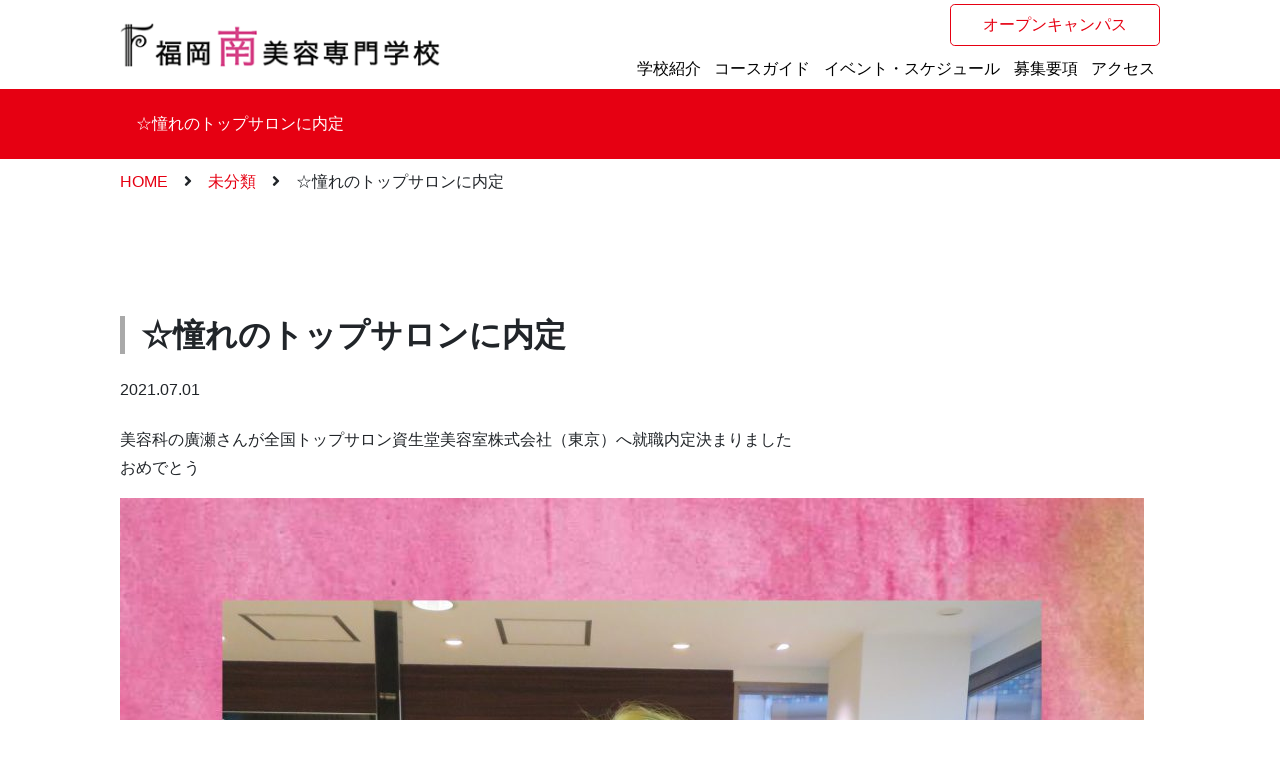

--- FILE ---
content_type: text/html; charset=UTF-8
request_url: https://nanbi.jp/2021/07/01/%E2%98%86%E6%86%A7%E3%82%8C%E3%81%AE%E3%83%88%E3%83%83%E3%83%97%E3%82%B5%E3%83%AD%E3%83%B3%E3%81%AB%E5%86%85%E5%AE%9A/
body_size: 50771
content:
<!DOCTYPE html>
<html lang="ja">
  <head>
    <!-- Google Tag Manager -->
    <script>(function(w,d,s,l,i){w[l]=w[l]||[];w[l].push({'gtm.start':
    new Date().getTime(),event:'gtm.js'});var f=d.getElementsByTagName(s)[0],
    j=d.createElement(s),dl=l!='dataLayer'?'&l='+l:'';j.async=true;j.src=
    'https://www.googletagmanager.com/gtm.js?id='+i+dl;f.parentNode.insertBefore(j,f);
    })(window,document,'script','dataLayer','GTM-K9GQTXL');</script>
    <!-- End Google Tag Manager -->
    <!-- Meta Pixel Code -->
    <script>
    !function(f,b,e,v,n,t,s)
    {if(f.fbq)return;n=f.fbq=function(){n.callMethod?
    n.callMethod.apply(n,arguments):n.queue.push(arguments)};
    if(!f._fbq)f._fbq=n;n.push=n;n.loaded=!0;n.version='2.0';
    n.queue=[];t=b.createElement(e);t.async=!0;
    t.src=v;s=b.getElementsByTagName(e)[0];
    s.parentNode.insertBefore(t,s)}(window, document,'script',
    'https://connect.facebook.net/en_US/fbevents.js');
    fbq('init', '4186106548321315');
    fbq('track', 'PageView');
    </script>
    <noscript><img height="1" width="1" style="display:none"
    src="https://www.facebook.com/tr?id=4186106548321315&ev=PageView&noscript=1"/></noscript>
    <!-- End Meta Pixel Code -->
    <meta charset="utf-8">
    <meta name="viewport" content="width=640" initial-scale="0.5">
    <link rel="stylesheet" type="text/css" href="https://nanbi.jp/wp/wp-content/themes/nanbi/lib/bootstrap-4.4.1-dist/css/bootstrap.min.css">

    <!-- main css -->
    <link rel="stylesheet" type="text/css" href="https://nanbi.jp/wp/wp-content/themes/nanbi/css/common.css">
    <link rel="stylesheet" type="text/css" href="https://nanbi.jp/wp/wp-content/themes/nanbi/css/pc.css">
    <link rel="stylesheet" type="text/css" href="https://nanbi.jp/wp/wp-content/themes/nanbi/css/sp.css" media="screen and (max-width:640px)">
    <!-- /main css -->

    <!-- r5 css -->
    <link rel="stylesheet" type="text/css" href="https://nanbi.jp/wp/wp-content/themes/nanbi/css/r5/overwrite_pc.css">
    <link rel="stylesheet" type="text/css" href="https://nanbi.jp/wp/wp-content/themes/nanbi/css/r5/overwrite_style.css">
    <link rel="stylesheet" type="text/css" href="https://nanbi.jp/wp/wp-content/themes/nanbi/css/r5/overwrite_sp.css" media="screen and (max-width:640px)">
    <!-- /r5 css -->

    <link href="https://nanbi.jp/wp/wp-content/themes/nanbi/lib/fontawesome-free-5.15.2-web/css/fontawesome.min.css" rel="stylesheet" />
    <link rel="stylesheet" type="text/css" href="https://use.fontawesome.com/releases/v5.6.3/css/all.css">
    <link href="https://nanbi.jp/wp/wp-content/themes/nanbi/lib/mmenu-js-master/dist/mmenu.css" rel="stylesheet" />
    <link rel="stylesheet" href="https://cdn.jsdelivr.net/npm/swiper@5.0.2/css/swiper.min.css">

    <link rel="preconnect" href="https://fonts.googleapis.com">
    <link rel="preconnect" href="https://fonts.gstatic.com" crossorigin>
    <link href="https://fonts.googleapis.com/css2?family=Open+Sans&display=swap" rel="stylesheet">
	<link href="https://fonts.googleapis.com/css2?family=Noto+Sans+JP:wght@100;200;300;400;500;600;700;800;900&family=Noto+Serif+JP:wght@200;300;400;500;600;700;900&family=Oswald:wght@200..700&display=swap" rel="stylesheet">
    <script src="https://nanbi.jp/wp/wp-content/themes/nanbi/lib/vue/vue.js"></script>
    <script src="https://cdn.jsdelivr.net/npm/swiper@5.0.2/js/swiper.min.js"></script>
    <script src="https://cdn.jsdelivr.net/npm/vue-awesome-swiper@3.1.3/dist/vue-awesome-swiper.min.js"></script>

    <script type="text/javascript" src="https://nanbi.jp/wp/wp-content/themes/nanbi/lib/jquery/jquery-2.1.4.min.js"></script>
    <script src="https://nanbi.jp/wp/wp-content/themes/nanbi/lib/scroll/iscroll.min.js"></script>
    <script src="https://nanbi.jp/wp/wp-content/themes/nanbi/lib/bootstrap-4.4.1-dist/js/bootstrap.min.js"></script>
    <script type="text/javascript" src="https://nanbi.jp/wp/wp-content/themes/nanbi/lib/mmenu-js-master/dist/mmenu.js"></script>
    <meta name='robots' content='max-image-preview:large' />
    <link rel='dns-prefetch' href='//s.w.org' />
		<style type="text/css">
      img.wp-smiley,
      img.emoji {
        display: inline !important;
        border: none !important;
        box-shadow: none !important;
        height: 1em !important;
        width: 1em !important;
        margin: 0 .07em !important;
        vertical-align: -0.1em !important;
        background: none !important;
        padding: 0 !important;
      }
    </style>

    <link rel="stylesheet" type="text/css" href="https://nanbi.jp/wp/wp-content/themes/nanbi/css/top-r5-pc.css">
    <link rel="stylesheet" type="text/css" href="https://nanbi.jp/wp/wp-content/themes/nanbi/css/top-r5-sp.css" media="screen and (max-width:640px)">

    <link rel="stylesheet" href="https://cdn.jsdelivr.net/npm/slick-carousel@1.8.1/slick/slick-theme.min.css">
    <link rel="stylesheet" href="https://cdn.jsdelivr.net/npm/slick-carousel@1.8.1/slick/slick.min.css">
    <script src="https://cdn.jsdelivr.net/npm/slick-carousel@1.8.1/slick/slick.min.js"></script>


       <meta property="og:title" content="福岡南美容専門学校" />
    <meta property="og:description" content="資格と就職に強い 福岡南美容専門学校" />
    <meta property="og:url" content="https://nanbi.jp/2021/07/01/%E2%98%86%E6%86%A7%E3%82%8C%E3%81%AE%E3%83%88%E3%83%83%E3%83%97%E3%82%B5%E3%83%AD%E3%83%B3%E3%81%AB%E5%86%85%E5%AE%9A/" />
    <meta property="og:image" content="https://nanbi.jp/wp/wp-content/themes/nanbi/img/ogp_logo.png" />

    <title>☆憧れのトップサロンに内定 &#8211; 福岡南美容専門学校</title>
<meta name='robots' content='max-image-preview:large' />
<link rel="alternate" type="application/rss+xml" title="福岡南美容専門学校 &raquo; ☆憧れのトップサロンに内定 のコメントのフィード" href="https://nanbi.jp/2021/07/01/%e2%98%86%e6%86%a7%e3%82%8c%e3%81%ae%e3%83%88%e3%83%83%e3%83%97%e3%82%b5%e3%83%ad%e3%83%b3%e3%81%ab%e5%86%85%e5%ae%9a/feed/" />
<link rel="alternate" title="oEmbed (JSON)" type="application/json+oembed" href="https://nanbi.jp/wp-json/oembed/1.0/embed?url=https%3A%2F%2Fnanbi.jp%2F2021%2F07%2F01%2F%25e2%2598%2586%25e6%2586%25a7%25e3%2582%258c%25e3%2581%25ae%25e3%2583%2588%25e3%2583%2583%25e3%2583%2597%25e3%2582%25b5%25e3%2583%25ad%25e3%2583%25b3%25e3%2581%25ab%25e5%2586%2585%25e5%25ae%259a%2F" />
<link rel="alternate" title="oEmbed (XML)" type="text/xml+oembed" href="https://nanbi.jp/wp-json/oembed/1.0/embed?url=https%3A%2F%2Fnanbi.jp%2F2021%2F07%2F01%2F%25e2%2598%2586%25e6%2586%25a7%25e3%2582%258c%25e3%2581%25ae%25e3%2583%2588%25e3%2583%2583%25e3%2583%2597%25e3%2582%25b5%25e3%2583%25ad%25e3%2583%25b3%25e3%2581%25ab%25e5%2586%2585%25e5%25ae%259a%2F&#038;format=xml" />
<style id='wp-img-auto-sizes-contain-inline-css' type='text/css'>
img:is([sizes=auto i],[sizes^="auto," i]){contain-intrinsic-size:3000px 1500px}
/*# sourceURL=wp-img-auto-sizes-contain-inline-css */
</style>
<link rel='stylesheet' id='sbi_styles-css' href='https://nanbi.jp/wp/wp-content/plugins/instagram-feed/css/sbi-styles.min.css?ver=6.10.0' type='text/css' media='all' />
<style id='wp-emoji-styles-inline-css' type='text/css'>

	img.wp-smiley, img.emoji {
		display: inline !important;
		border: none !important;
		box-shadow: none !important;
		height: 1em !important;
		width: 1em !important;
		margin: 0 0.07em !important;
		vertical-align: -0.1em !important;
		background: none !important;
		padding: 0 !important;
	}
/*# sourceURL=wp-emoji-styles-inline-css */
</style>
<style id='wp-block-library-inline-css' type='text/css'>
:root{--wp-block-synced-color:#7a00df;--wp-block-synced-color--rgb:122,0,223;--wp-bound-block-color:var(--wp-block-synced-color);--wp-editor-canvas-background:#ddd;--wp-admin-theme-color:#007cba;--wp-admin-theme-color--rgb:0,124,186;--wp-admin-theme-color-darker-10:#006ba1;--wp-admin-theme-color-darker-10--rgb:0,107,160.5;--wp-admin-theme-color-darker-20:#005a87;--wp-admin-theme-color-darker-20--rgb:0,90,135;--wp-admin-border-width-focus:2px}@media (min-resolution:192dpi){:root{--wp-admin-border-width-focus:1.5px}}.wp-element-button{cursor:pointer}:root .has-very-light-gray-background-color{background-color:#eee}:root .has-very-dark-gray-background-color{background-color:#313131}:root .has-very-light-gray-color{color:#eee}:root .has-very-dark-gray-color{color:#313131}:root .has-vivid-green-cyan-to-vivid-cyan-blue-gradient-background{background:linear-gradient(135deg,#00d084,#0693e3)}:root .has-purple-crush-gradient-background{background:linear-gradient(135deg,#34e2e4,#4721fb 50%,#ab1dfe)}:root .has-hazy-dawn-gradient-background{background:linear-gradient(135deg,#faaca8,#dad0ec)}:root .has-subdued-olive-gradient-background{background:linear-gradient(135deg,#fafae1,#67a671)}:root .has-atomic-cream-gradient-background{background:linear-gradient(135deg,#fdd79a,#004a59)}:root .has-nightshade-gradient-background{background:linear-gradient(135deg,#330968,#31cdcf)}:root .has-midnight-gradient-background{background:linear-gradient(135deg,#020381,#2874fc)}:root{--wp--preset--font-size--normal:16px;--wp--preset--font-size--huge:42px}.has-regular-font-size{font-size:1em}.has-larger-font-size{font-size:2.625em}.has-normal-font-size{font-size:var(--wp--preset--font-size--normal)}.has-huge-font-size{font-size:var(--wp--preset--font-size--huge)}.has-text-align-center{text-align:center}.has-text-align-left{text-align:left}.has-text-align-right{text-align:right}.has-fit-text{white-space:nowrap!important}#end-resizable-editor-section{display:none}.aligncenter{clear:both}.items-justified-left{justify-content:flex-start}.items-justified-center{justify-content:center}.items-justified-right{justify-content:flex-end}.items-justified-space-between{justify-content:space-between}.screen-reader-text{border:0;clip-path:inset(50%);height:1px;margin:-1px;overflow:hidden;padding:0;position:absolute;width:1px;word-wrap:normal!important}.screen-reader-text:focus{background-color:#ddd;clip-path:none;color:#444;display:block;font-size:1em;height:auto;left:5px;line-height:normal;padding:15px 23px 14px;text-decoration:none;top:5px;width:auto;z-index:100000}html :where(.has-border-color){border-style:solid}html :where([style*=border-top-color]){border-top-style:solid}html :where([style*=border-right-color]){border-right-style:solid}html :where([style*=border-bottom-color]){border-bottom-style:solid}html :where([style*=border-left-color]){border-left-style:solid}html :where([style*=border-width]){border-style:solid}html :where([style*=border-top-width]){border-top-style:solid}html :where([style*=border-right-width]){border-right-style:solid}html :where([style*=border-bottom-width]){border-bottom-style:solid}html :where([style*=border-left-width]){border-left-style:solid}html :where(img[class*=wp-image-]){height:auto;max-width:100%}:where(figure){margin:0 0 1em}html :where(.is-position-sticky){--wp-admin--admin-bar--position-offset:var(--wp-admin--admin-bar--height,0px)}@media screen and (max-width:600px){html :where(.is-position-sticky){--wp-admin--admin-bar--position-offset:0px}}

/*# sourceURL=wp-block-library-inline-css */
</style><style id='global-styles-inline-css' type='text/css'>
:root{--wp--preset--aspect-ratio--square: 1;--wp--preset--aspect-ratio--4-3: 4/3;--wp--preset--aspect-ratio--3-4: 3/4;--wp--preset--aspect-ratio--3-2: 3/2;--wp--preset--aspect-ratio--2-3: 2/3;--wp--preset--aspect-ratio--16-9: 16/9;--wp--preset--aspect-ratio--9-16: 9/16;--wp--preset--color--black: #000000;--wp--preset--color--cyan-bluish-gray: #abb8c3;--wp--preset--color--white: #ffffff;--wp--preset--color--pale-pink: #f78da7;--wp--preset--color--vivid-red: #cf2e2e;--wp--preset--color--luminous-vivid-orange: #ff6900;--wp--preset--color--luminous-vivid-amber: #fcb900;--wp--preset--color--light-green-cyan: #7bdcb5;--wp--preset--color--vivid-green-cyan: #00d084;--wp--preset--color--pale-cyan-blue: #8ed1fc;--wp--preset--color--vivid-cyan-blue: #0693e3;--wp--preset--color--vivid-purple: #9b51e0;--wp--preset--gradient--vivid-cyan-blue-to-vivid-purple: linear-gradient(135deg,rgb(6,147,227) 0%,rgb(155,81,224) 100%);--wp--preset--gradient--light-green-cyan-to-vivid-green-cyan: linear-gradient(135deg,rgb(122,220,180) 0%,rgb(0,208,130) 100%);--wp--preset--gradient--luminous-vivid-amber-to-luminous-vivid-orange: linear-gradient(135deg,rgb(252,185,0) 0%,rgb(255,105,0) 100%);--wp--preset--gradient--luminous-vivid-orange-to-vivid-red: linear-gradient(135deg,rgb(255,105,0) 0%,rgb(207,46,46) 100%);--wp--preset--gradient--very-light-gray-to-cyan-bluish-gray: linear-gradient(135deg,rgb(238,238,238) 0%,rgb(169,184,195) 100%);--wp--preset--gradient--cool-to-warm-spectrum: linear-gradient(135deg,rgb(74,234,220) 0%,rgb(151,120,209) 20%,rgb(207,42,186) 40%,rgb(238,44,130) 60%,rgb(251,105,98) 80%,rgb(254,248,76) 100%);--wp--preset--gradient--blush-light-purple: linear-gradient(135deg,rgb(255,206,236) 0%,rgb(152,150,240) 100%);--wp--preset--gradient--blush-bordeaux: linear-gradient(135deg,rgb(254,205,165) 0%,rgb(254,45,45) 50%,rgb(107,0,62) 100%);--wp--preset--gradient--luminous-dusk: linear-gradient(135deg,rgb(255,203,112) 0%,rgb(199,81,192) 50%,rgb(65,88,208) 100%);--wp--preset--gradient--pale-ocean: linear-gradient(135deg,rgb(255,245,203) 0%,rgb(182,227,212) 50%,rgb(51,167,181) 100%);--wp--preset--gradient--electric-grass: linear-gradient(135deg,rgb(202,248,128) 0%,rgb(113,206,126) 100%);--wp--preset--gradient--midnight: linear-gradient(135deg,rgb(2,3,129) 0%,rgb(40,116,252) 100%);--wp--preset--font-size--small: 13px;--wp--preset--font-size--medium: 20px;--wp--preset--font-size--large: 36px;--wp--preset--font-size--x-large: 42px;--wp--preset--spacing--20: 0.44rem;--wp--preset--spacing--30: 0.67rem;--wp--preset--spacing--40: 1rem;--wp--preset--spacing--50: 1.5rem;--wp--preset--spacing--60: 2.25rem;--wp--preset--spacing--70: 3.38rem;--wp--preset--spacing--80: 5.06rem;--wp--preset--shadow--natural: 6px 6px 9px rgba(0, 0, 0, 0.2);--wp--preset--shadow--deep: 12px 12px 50px rgba(0, 0, 0, 0.4);--wp--preset--shadow--sharp: 6px 6px 0px rgba(0, 0, 0, 0.2);--wp--preset--shadow--outlined: 6px 6px 0px -3px rgb(255, 255, 255), 6px 6px rgb(0, 0, 0);--wp--preset--shadow--crisp: 6px 6px 0px rgb(0, 0, 0);}:where(.is-layout-flex){gap: 0.5em;}:where(.is-layout-grid){gap: 0.5em;}body .is-layout-flex{display: flex;}.is-layout-flex{flex-wrap: wrap;align-items: center;}.is-layout-flex > :is(*, div){margin: 0;}body .is-layout-grid{display: grid;}.is-layout-grid > :is(*, div){margin: 0;}:where(.wp-block-columns.is-layout-flex){gap: 2em;}:where(.wp-block-columns.is-layout-grid){gap: 2em;}:where(.wp-block-post-template.is-layout-flex){gap: 1.25em;}:where(.wp-block-post-template.is-layout-grid){gap: 1.25em;}.has-black-color{color: var(--wp--preset--color--black) !important;}.has-cyan-bluish-gray-color{color: var(--wp--preset--color--cyan-bluish-gray) !important;}.has-white-color{color: var(--wp--preset--color--white) !important;}.has-pale-pink-color{color: var(--wp--preset--color--pale-pink) !important;}.has-vivid-red-color{color: var(--wp--preset--color--vivid-red) !important;}.has-luminous-vivid-orange-color{color: var(--wp--preset--color--luminous-vivid-orange) !important;}.has-luminous-vivid-amber-color{color: var(--wp--preset--color--luminous-vivid-amber) !important;}.has-light-green-cyan-color{color: var(--wp--preset--color--light-green-cyan) !important;}.has-vivid-green-cyan-color{color: var(--wp--preset--color--vivid-green-cyan) !important;}.has-pale-cyan-blue-color{color: var(--wp--preset--color--pale-cyan-blue) !important;}.has-vivid-cyan-blue-color{color: var(--wp--preset--color--vivid-cyan-blue) !important;}.has-vivid-purple-color{color: var(--wp--preset--color--vivid-purple) !important;}.has-black-background-color{background-color: var(--wp--preset--color--black) !important;}.has-cyan-bluish-gray-background-color{background-color: var(--wp--preset--color--cyan-bluish-gray) !important;}.has-white-background-color{background-color: var(--wp--preset--color--white) !important;}.has-pale-pink-background-color{background-color: var(--wp--preset--color--pale-pink) !important;}.has-vivid-red-background-color{background-color: var(--wp--preset--color--vivid-red) !important;}.has-luminous-vivid-orange-background-color{background-color: var(--wp--preset--color--luminous-vivid-orange) !important;}.has-luminous-vivid-amber-background-color{background-color: var(--wp--preset--color--luminous-vivid-amber) !important;}.has-light-green-cyan-background-color{background-color: var(--wp--preset--color--light-green-cyan) !important;}.has-vivid-green-cyan-background-color{background-color: var(--wp--preset--color--vivid-green-cyan) !important;}.has-pale-cyan-blue-background-color{background-color: var(--wp--preset--color--pale-cyan-blue) !important;}.has-vivid-cyan-blue-background-color{background-color: var(--wp--preset--color--vivid-cyan-blue) !important;}.has-vivid-purple-background-color{background-color: var(--wp--preset--color--vivid-purple) !important;}.has-black-border-color{border-color: var(--wp--preset--color--black) !important;}.has-cyan-bluish-gray-border-color{border-color: var(--wp--preset--color--cyan-bluish-gray) !important;}.has-white-border-color{border-color: var(--wp--preset--color--white) !important;}.has-pale-pink-border-color{border-color: var(--wp--preset--color--pale-pink) !important;}.has-vivid-red-border-color{border-color: var(--wp--preset--color--vivid-red) !important;}.has-luminous-vivid-orange-border-color{border-color: var(--wp--preset--color--luminous-vivid-orange) !important;}.has-luminous-vivid-amber-border-color{border-color: var(--wp--preset--color--luminous-vivid-amber) !important;}.has-light-green-cyan-border-color{border-color: var(--wp--preset--color--light-green-cyan) !important;}.has-vivid-green-cyan-border-color{border-color: var(--wp--preset--color--vivid-green-cyan) !important;}.has-pale-cyan-blue-border-color{border-color: var(--wp--preset--color--pale-cyan-blue) !important;}.has-vivid-cyan-blue-border-color{border-color: var(--wp--preset--color--vivid-cyan-blue) !important;}.has-vivid-purple-border-color{border-color: var(--wp--preset--color--vivid-purple) !important;}.has-vivid-cyan-blue-to-vivid-purple-gradient-background{background: var(--wp--preset--gradient--vivid-cyan-blue-to-vivid-purple) !important;}.has-light-green-cyan-to-vivid-green-cyan-gradient-background{background: var(--wp--preset--gradient--light-green-cyan-to-vivid-green-cyan) !important;}.has-luminous-vivid-amber-to-luminous-vivid-orange-gradient-background{background: var(--wp--preset--gradient--luminous-vivid-amber-to-luminous-vivid-orange) !important;}.has-luminous-vivid-orange-to-vivid-red-gradient-background{background: var(--wp--preset--gradient--luminous-vivid-orange-to-vivid-red) !important;}.has-very-light-gray-to-cyan-bluish-gray-gradient-background{background: var(--wp--preset--gradient--very-light-gray-to-cyan-bluish-gray) !important;}.has-cool-to-warm-spectrum-gradient-background{background: var(--wp--preset--gradient--cool-to-warm-spectrum) !important;}.has-blush-light-purple-gradient-background{background: var(--wp--preset--gradient--blush-light-purple) !important;}.has-blush-bordeaux-gradient-background{background: var(--wp--preset--gradient--blush-bordeaux) !important;}.has-luminous-dusk-gradient-background{background: var(--wp--preset--gradient--luminous-dusk) !important;}.has-pale-ocean-gradient-background{background: var(--wp--preset--gradient--pale-ocean) !important;}.has-electric-grass-gradient-background{background: var(--wp--preset--gradient--electric-grass) !important;}.has-midnight-gradient-background{background: var(--wp--preset--gradient--midnight) !important;}.has-small-font-size{font-size: var(--wp--preset--font-size--small) !important;}.has-medium-font-size{font-size: var(--wp--preset--font-size--medium) !important;}.has-large-font-size{font-size: var(--wp--preset--font-size--large) !important;}.has-x-large-font-size{font-size: var(--wp--preset--font-size--x-large) !important;}
/*# sourceURL=global-styles-inline-css */
</style>

<style id='classic-theme-styles-inline-css' type='text/css'>
/*! This file is auto-generated */
.wp-block-button__link{color:#fff;background-color:#32373c;border-radius:9999px;box-shadow:none;text-decoration:none;padding:calc(.667em + 2px) calc(1.333em + 2px);font-size:1.125em}.wp-block-file__button{background:#32373c;color:#fff;text-decoration:none}
/*# sourceURL=/wp-includes/css/classic-themes.min.css */
</style>
<link rel="https://api.w.org/" href="https://nanbi.jp/wp-json/" /><link rel="alternate" title="JSON" type="application/json" href="https://nanbi.jp/wp-json/wp/v2/posts/3089" /><link rel="EditURI" type="application/rsd+xml" title="RSD" href="https://nanbi.jp/wp/xmlrpc.php?rsd" />
<meta name="generator" content="WordPress 6.9" />
<link rel="canonical" href="https://nanbi.jp/2021/07/01/%e2%98%86%e6%86%a7%e3%82%8c%e3%81%ae%e3%83%88%e3%83%83%e3%83%97%e3%82%b5%e3%83%ad%e3%83%b3%e3%81%ab%e5%86%85%e5%ae%9a/" />
<link rel='shortlink' href='https://nanbi.jp/?p=3089' />
<meta name="cdp-version" content="1.5.0" />
  </head>

  <body>



  <script type="text/javascript">
    $(document).ready(function(){

      headerHeightFunc();

      var flug = true;
      $(window).scroll(function(){
        if(flug){
          flug = false;
          setTimeout(function(){
            var h = $(window).scrollTop();
            if(h>50){
              $("body >header").addClass("scrolled");
            } else {
              $("body >header").removeClass("scrolled");
            }
            flug = true;
            return flug;
          }, 200);
        }
      });
      $(window).resize(function() {
        headerHeightFunc();
      });
      function headerHeightFunc(){
        var hh = $("body >header >.pc >div >.items").height();
        var sphh = $("body >header >.sp >.items").height();
        if(hh>0) {
          // $(".pc .t_margin").css({"margin-top":hh+"px"});
          $(".t_margin").css({"margin-top":hh+"px"});
          $(".sub-menu").css({"top":hh+"px"});
        } else if(sphh>0) {
          sphh+=16
          // $(".sp .t_margin").css({"margin-top":sphh+"px"});
          $(".t_margin").css({"margin-top":sphh+"px"});
        }
        $(".ancor a").css({"top":"-"+hh+"px"});
      }
    });
  </script>

        <header>
      <div class="sp">
        <div class="items py-sm-2">
          <div class="inner">
            <div class="logo pl-sm-3">
              <a href="https://nanbi.jp">
                <img src="https://nanbi.jp/wp/wp-content/themes/nanbi/img/logo_header_2.png" alt="Nanbi">
              </a>
            </div>
            <div class="sub_menu pt-md-1">
              <div>
                <a href="https://nanbi.jp/oc-visit">オープンキャンパス</a>
              </div>
            </div>
            <!-- ハンバーガー -->
            <div class="menu_btn"><a href="#nav_sp"><i class="fas fa-bars"></i></a></div>
            <!-- スライドメニュー -->
            <nav id="nav_sp">
              <div class="menu-all-pages-container">
                <ul id="menu-all-pages" class="menu"><li id="menu-item-1757" class="menu-item menu-item-type-custom menu-item-object-custom menu-item-has-children menu-item-1757"><a href="/nanbi/newmanabi/">学校紹介</a>
<ul class="sub-menu">
	<li id="menu-item-10966" class="menu-item menu-item-type-post_type menu-item-object-page menu-item-10966"><a href="https://nanbi.jp/double-license/">2つの国家資格取得</a></li>
	<li id="menu-item-1786" class="menu-item menu-item-type-post_type menu-item-object-page menu-item-1786"><a href="https://nanbi.jp/facility/">施設・設備</a></li>
	<li id="menu-item-1797" class="menu-item menu-item-type-post_type menu-item-object-page menu-item-1797"><a href="https://nanbi.jp/dormitory/">学生寮のご案内</a></li>
	<li id="menu-item-1787" class="menu-item menu-item-type-post_type menu-item-object-page menu-item-1787"><a href="https://nanbi.jp/performance/">コンテスト実績</a></li>
	<li id="menu-item-1788" class="menu-item menu-item-type-post_type menu-item-object-page menu-item-1788"><a href="https://nanbi.jp/counter-measure/">国家試験対策</a></li>
	<li id="menu-item-1789" class="menu-item menu-item-type-post_type menu-item-object-page menu-item-1789"><a href="https://nanbi.jp/get-license/">資格取得</a></li>
	<li id="menu-item-1790" class="menu-item menu-item-type-post_type menu-item-object-page menu-item-1790"><a href="https://nanbi.jp/support/">就職サポート</a></li>
</ul>
</li>
<li id="menu-item-1758" class="menu-item menu-item-type-custom menu-item-object-custom menu-item-has-children menu-item-1758"><a href="/nanbi/course-guide/">コースガイド</a>
<ul class="sub-menu">
	<li id="menu-item-1791" class="menu-item menu-item-type-post_type menu-item-object-page menu-item-1791"><a href="https://nanbi.jp/course-guide/">コースガイド</a></li>
	<li id="menu-item-1792" class="menu-item menu-item-type-post_type menu-item-object-page menu-item-1792"><a href="https://nanbi.jp/hairdresser/">美容科</a></li>
	<li id="menu-item-1793" class="menu-item menu-item-type-post_type menu-item-object-page menu-item-1793"><a href="https://nanbi.jp/barber/">理容科</a></li>
	<li id="menu-item-1794" class="menu-item menu-item-type-post_type menu-item-object-page menu-item-1794"><a href="https://nanbi.jp/total-beauty/">トータルビューティー科</a></li>
	<li id="menu-item-10380" class="menu-item menu-item-type-post_type menu-item-object-page menu-item-10380"><a href="https://nanbi.jp/hairmakeup/">ヘアメイク科</a></li>
</ul>
</li>
<li id="menu-item-1806" class="menu-item menu-item-type-post_type menu-item-object-page menu-item-1806"><a href="https://nanbi.jp/event-schedule/">イベント・スケジュール</a></li>
<li id="menu-item-1760" class="menu-item menu-item-type-custom menu-item-object-custom menu-item-has-children menu-item-1760"><a href="/nanbi/entrance-exam/">募集要項</a>
<ul class="sub-menu">
	<li id="menu-item-1798" class="menu-item menu-item-type-post_type menu-item-object-page menu-item-1798"><a href="https://nanbi.jp/entrance-exam/">入試制度</a></li>
	<li id="menu-item-1799" class="menu-item menu-item-type-post_type menu-item-object-page menu-item-1799"><a href="https://nanbi.jp/ao-entrance-exam/">AO入試制度</a></li>
	<li id="menu-item-1800" class="menu-item menu-item-type-post_type menu-item-object-page menu-item-1800"><a href="https://nanbi.jp/school-payment/">校納金のご案内</a></li>
	<li id="menu-item-1801" class="menu-item menu-item-type-post_type menu-item-object-page menu-item-1801"><a href="https://nanbi.jp/scholarship-student/">特待生制度のご案内</a></li>
	<li id="menu-item-1802" class="menu-item menu-item-type-post_type menu-item-object-page menu-item-1802"><a href="https://nanbi.jp/benefits/">お得な特典</a></li>
	<li id="menu-item-1803" class="menu-item menu-item-type-post_type menu-item-object-page menu-item-1803"><a href="https://nanbi.jp/loan/">奨学金制度・学費ローン等</a></li>
	<li id="menu-item-2948" class="menu-item menu-item-type-post_type menu-item-object-page menu-item-2948"><a href="https://nanbi.jp/correspondence-education-2/">通信課程のご案内</a></li>
</ul>
</li>
<li id="menu-item-1805" class="menu-item menu-item-type-post_type menu-item-object-page menu-item-1805"><a href="https://nanbi.jp/access/">アクセス</a></li>
</ul>              </div>
            </nav>
            <script>
              $(document).ready(function( $ ) {
                $("#nav_sp").mmenu({
                    "slidingSubmenus": false,
                    "extensions": [
                      "position-right"
                    ]
                  });
              });
            </script>
          </div>
        </div>

        
      </div>

      <div class="pc">
        <div>
          <div class="items">
            <div class="inner">
              <div class="logo">
                <a href="https://nanbi.jp">
                  <img src="https://nanbi.jp/wp/wp-content/themes/nanbi/img_r5/logo.png" alt="Nanbi">
                </a>
              </div>
              <nav>
                <div class="sub_menu pt-md-1">
                  <div>
                    <a href="https://nanbi.jp/oc-visit">オープンキャンパス</a>
                  </div>
                </div>
                <div class="pc_menu pt-md-2">
                                    <div class="menu-header_menu-container"><ul id="menu-header_menu" class="menu"><li class="menu-item menu-item-type-custom menu-item-object-custom menu-item-has-children menu-item-1757"><a href="/nanbi/newmanabi/">学校紹介</a>
<ul class="sub-menu">
	<li class="menu-item menu-item-type-post_type menu-item-object-page menu-item-10966"><a href="https://nanbi.jp/double-license/">2つの国家資格取得</a></li>
	<li class="menu-item menu-item-type-post_type menu-item-object-page menu-item-1786"><a href="https://nanbi.jp/facility/">施設・設備</a></li>
	<li class="menu-item menu-item-type-post_type menu-item-object-page menu-item-1797"><a href="https://nanbi.jp/dormitory/">学生寮のご案内</a></li>
	<li class="menu-item menu-item-type-post_type menu-item-object-page menu-item-1787"><a href="https://nanbi.jp/performance/">コンテスト実績</a></li>
	<li class="menu-item menu-item-type-post_type menu-item-object-page menu-item-1788"><a href="https://nanbi.jp/counter-measure/">国家試験対策</a></li>
	<li class="menu-item menu-item-type-post_type menu-item-object-page menu-item-1789"><a href="https://nanbi.jp/get-license/">資格取得</a></li>
	<li class="menu-item menu-item-type-post_type menu-item-object-page menu-item-1790"><a href="https://nanbi.jp/support/">就職サポート</a></li>
</ul>
</li>
<li class="menu-item menu-item-type-custom menu-item-object-custom menu-item-has-children menu-item-1758"><a href="/nanbi/course-guide/">コースガイド</a>
<ul class="sub-menu">
	<li class="menu-item menu-item-type-post_type menu-item-object-page menu-item-1791"><a href="https://nanbi.jp/course-guide/">コースガイド</a></li>
	<li class="menu-item menu-item-type-post_type menu-item-object-page menu-item-1792"><a href="https://nanbi.jp/hairdresser/">美容科</a></li>
	<li class="menu-item menu-item-type-post_type menu-item-object-page menu-item-1793"><a href="https://nanbi.jp/barber/">理容科</a></li>
	<li class="menu-item menu-item-type-post_type menu-item-object-page menu-item-1794"><a href="https://nanbi.jp/total-beauty/">トータルビューティー科</a></li>
	<li class="menu-item menu-item-type-post_type menu-item-object-page menu-item-10380"><a href="https://nanbi.jp/hairmakeup/">ヘアメイク科</a></li>
</ul>
</li>
<li class="menu-item menu-item-type-post_type menu-item-object-page menu-item-1806"><a href="https://nanbi.jp/event-schedule/">イベント・スケジュール</a></li>
<li class="menu-item menu-item-type-custom menu-item-object-custom menu-item-has-children menu-item-1760"><a href="/nanbi/entrance-exam/">募集要項</a>
<ul class="sub-menu">
	<li class="menu-item menu-item-type-post_type menu-item-object-page menu-item-1798"><a href="https://nanbi.jp/entrance-exam/">入試制度</a></li>
	<li class="menu-item menu-item-type-post_type menu-item-object-page menu-item-1799"><a href="https://nanbi.jp/ao-entrance-exam/">AO入試制度</a></li>
	<li class="menu-item menu-item-type-post_type menu-item-object-page menu-item-1800"><a href="https://nanbi.jp/school-payment/">校納金のご案内</a></li>
	<li class="menu-item menu-item-type-post_type menu-item-object-page menu-item-1801"><a href="https://nanbi.jp/scholarship-student/">特待生制度のご案内</a></li>
	<li class="menu-item menu-item-type-post_type menu-item-object-page menu-item-1802"><a href="https://nanbi.jp/benefits/">お得な特典</a></li>
	<li class="menu-item menu-item-type-post_type menu-item-object-page menu-item-1803"><a href="https://nanbi.jp/loan/">奨学金制度・学費ローン等</a></li>
	<li class="menu-item menu-item-type-post_type menu-item-object-page menu-item-2948"><a href="https://nanbi.jp/correspondence-education-2/">通信課程のご案内</a></li>
</ul>
</li>
<li class="menu-item menu-item-type-post_type menu-item-object-page menu-item-1805"><a href="https://nanbi.jp/access/">アクセス</a></li>
</ul></div>                </div>
              </nav>
            </div>
          </div>
        </div>

              </div>
    </header>

    


        <div class="content_wrap t_margin">
      <div class="inner top_bar bg_main">
        <div>
          <div class="py-2 px-3" style="border:none;"><p class="mb-0 t_white lh_14">☆憧れのトップサロンに内定</p></div>        </div>
      </div>
    </div>
      <div class="content_wrap">
        <div class="inner bread_crumb">
          <ul>
            <li><a href="https://nanbi.jp" >HOME</a></li><li><a href="https://nanbi.jp/category/uncategorized/">未分類</a></li><li>☆憧れのトップサロンに内定</li>          </ul>
        </div>
      </div>
    
<div class="content_wrap my-md-5 my-sm-3 py-md-5 p-sm-3">
  <div class="inner">
									<div class="mb-md-4 mb-sm-3">
			  	<h4 class="ming mb-md-4">☆憧れのトップサロンに内定</h4>
			  	<div class="date">2021.07.01</div>
				</div>
								<p>美容科の廣瀬さんが全国トップサロン資生堂美容室株式会社（東京）へ就職内定決まりました<br />
おめでとう</p>
<p><a href="https://nanbi.jp/wp/wp-content/uploads/2021/07/IMG_1931-scaled.jpg"><img fetchpriority="high" decoding="async" class="alignnone size-large wp-image-3090" src="https://nanbi.jp/wp/wp-content/uploads/2021/07/IMG_1931-1024x1024.jpg" alt="" width="1024" height="1024" srcset="https://nanbi.jp/wp/wp-content/uploads/2021/07/IMG_1931-1024x1024.jpg 1024w, https://nanbi.jp/wp/wp-content/uploads/2021/07/IMG_1931-300x300.jpg 300w, https://nanbi.jp/wp/wp-content/uploads/2021/07/IMG_1931-150x150.jpg 150w, https://nanbi.jp/wp/wp-content/uploads/2021/07/IMG_1931-768x769.jpg 768w, https://nanbi.jp/wp/wp-content/uploads/2021/07/IMG_1931-1536x1536.jpg 1536w, https://nanbi.jp/wp/wp-content/uploads/2021/07/IMG_1931-2046x2048.jpg 2046w" sizes="(max-width: 1024px) 100vw, 1024px" /></a></p>
<p>◍次回の来校型オープンキャンパス<br />
7月11日（日）<br />
〇来校型オープンキャンパスのお申し込みはコチラ<br />
→<a href="https://nanbi.jp/open_campus/"><span data-url="https://nanbi.jp/open_campus/">https://nanbi.jp/open_campus/</span></a><br />
無料送迎・交通費サポートもございます<br />
〇オンラインオープンキャンパスのお申し込みはコチラ<br />
→<a href="https://nanbi.jp/oc-online/"><span data-url="https://nanbi.jp/oc-online/">https://nanbi.jp/oc-online/</span></a><br />
〇出張オープンキャンパスのお申し込みはコチラ<br />
→<a href="https://nanbi.jp/oc-trip/"><span data-url="https://nanbi.jp/oc-trip/">https://nanbi.jp/oc-trip/</span></a></p>
<!-- 				<div class="pager mt-md-5 mt-sm-3 pt-md-5 pt-sm-3">
										    <a href="https://nanbi.jp/2021/07/05/%e2%98%86%e6%a0%a1%e5%86%85%e3%82%b3%e3%83%b3%e3%83%86%e3%82%b9%e3%83%88%e9%96%8b%e5%82%ac/" rel="next">☆校内コンテスト開催</a>															    <a href="https://nanbi.jp/2021/06/27/%e2%98%86%ef%bc%97%e6%9c%88%ef%bc%91%e6%97%a5ao%e3%82%a8%e3%83%b3%e3%83%88%e3%83%aa%e3%83%bc%e5%8f%97%e4%bb%98%e9%96%8b%e5%a7%8b/" rel="prev">☆７月１日AOエントリー受付開始</a>									</div> -->
<!-- 				<div class="more_link w30 text-center mt-md-5 mt-sm-3">
				  <a href="https://nanbi.jp/news_list/">お知らせ一覧</a>
				</div> -->
					
	</div>
</div>
	
<footer id="footer">
      <div class="inner">
        <div class="items bg_red">
          <div class="pc">
            <div class="row f_menu">
              <div class="col-md-3">
                <h3 class="mb-md-2 pb-md-1">学校紹介</h3>
                <ul class="pl-md-4">
                  <li><a href="https://nanbi.jp/double-license/#double">2つの国家資格取得可能</a></li>
                  <!-- <li><a href="/teature">講師紹介</a></li> -->
                  <li><a href="https://nanbi.jp/facility">最高レベルの施設・設備</a></li>
                  <li><a href="https://nanbi.jp/performance">コンテスト実績</a></li>
                  <li><a href="https://nanbi.jp/access">アクセス＆周辺環境</a></li>
                  <li><a href="https://nanbi.jp/counter-measure">合格へ導く国家試験対策</a></li>
                  <li><a href="https://nanbi.jp/get-license">多彩な資格取得</a></li>
                  <li><a href="https://nanbi.jp/support">充実の就職サポート</a></li>
                </ul>
                <h3 class="mb-md-2 pb-md-1">オープンキャンパス</h3>
                <ul class="pl-md-4">
                  <li><a href="https://nanbi.jp/oc-visit">ご予約・お申込み</a></li>
                </ul>
              </div>
              <div class="col-md-3">
                <h3 class="mb-md-2 pb-md-1">資料請求</h3>
                  <ul class="pl-md-4">
                    <li><a href="https://nanbi.jp/request">資料請求</a></li>
                  </ul>
                <h3 class="mb-md-2 pb-md-1">学生寮のご案内</h3>
                  <ul class="pl-md-4">
                    <li><a href="https://nanbi.jp/dormitory">学生寮のご案内</a></li>
                  </ul>
                <h3 class="mb-md-2 pb-md-1">コースガイド</h3>
                <ul class="pl-md-4">
                  <li><a href="https://nanbi.jp/hairdresser">美容科</a></li>
                  <li><a href="https://nanbi.jp/barber">理容科</a></li>
                  <li><a href="https://nanbi.jp/total-beauty">トータルビューティー科</a></li>
                  <li><a href="https://nanbi.jp/hairmakeup">ヘアメイク科</a></li>
                </ul>
              </div>
              <div class="col-md-3">
                <h3 class="mb-md-2 pb-md-1">アクセス</h3>
                  <ul class="pl-md-4">
                    <li><a href="https://nanbi.jp/access">アクセス</a></li>
                  </ul>
                <h3 class="mb-md-2 pb-md-1">入学案内</h3>
                <ul class="pl-md-4">
                  <li><a href="https://nanbi.jp/entrance-exam">入試制度</a></li>
                  <li><a href="https://nanbi.jp/ao-entrance-exam">AO入試制度</a></li>
                  <li><a href="https://nanbi.jp/school-payment">校納金のご案内</a></li>
                  <li><a href="https://nanbi.jp/scholarship-student">特待生制度のご案内</a></li>
                  <li><a href="https://nanbi.jp/benefits">お得な特典</a></li>
                  <li><a href="https://nanbi.jp/correspondence-education-2/">通信教育のご案内</a></li>
                  <li><a href="https://nanbi.jp/loan">奨学金制度・学費ローン等</a></li>
                  <!-- <li><a href="/sanno">産能短大併修制度</a></li> -->
                </ul>
              </div>
              <div class="col-md-3">
                <h3 class="mb-md-2 pb-md-1">イベント・スケジュール</h3>
                  <ul class="pl-md-4">
                    <li><a href="https://nanbi.jp/event-schedule">イベント・スケジュール</a></li>
                  </ul>
                <h3 class="mb-md-2 pb-md-1">求人企業様へ</h3>
                  <ul class="pl-md-4">
                    <li><a href="https://nanbi.jp/job-offer">求人企業様へ</a></li>
                  </ul>
                <h3 class="mb-md-2 pb-md-1">その他</h3>
                <ul class="pl-md-4">
                  <li><a href="https://nanbi.jp/nanbi-blog/">NANBIブログ</a></li>
                  <li><a href="https://nanbi.jp/question">よくある質問</a></li>
                  <li><a href="https://nanbi.jp/request/">お問い合わせ</a></li>
                  <li><a href="https://nanbi.jp/privacy-policy">プライバシーポリシー</a></li>
                  <li><a href="https://nanbi.jp/disclosure">情報公開</a></li>
                  <li><a href="https://nanbi.jp/site-map">サイトマップ</a></li>
                </ul>
              </div>
            </div>
          </div>
          <div class="sp">
            <div class="row f_menu px-sm-2 pt-sm-3">
              <div class="col-sm-6">
                <h3 class="pb-sm-1 mb-sm-3">学校紹介</h3>
                <ul class="pl-md-4">
                  <li><a href="https://nanbi.jp/double-license/#double">2つの国家資格取得可能</a></li>
                  <!-- <li><a href="/teature">講師紹介</a></li> -->
                  <li><a href="https://nanbi.jp/facility">最高レベルの施設・設備</a></li>
                  <li><a href="https://nanbi.jp/performance">コンテスト実績</a></li>
                  <li><a href="https://nanbi.jp/access">アクセス＆周辺環境</a></li>
                  <li><a href="https://nanbi.jp/counter-measure">合格へ導く国家試験対策</a></li>
                  <li><a href="https://nanbi.jp/get-license">多彩な資格取得</a></li>
                  <li><a href="https://nanbi.jp/support">充実の就職サポート</a></li>
                </ul>
                <h3 class="pb-sm-1 mb-sm-3">オープンキャンパス</h3>
                <ul class="pl-md-4">
                  <li><a href="https://nanbi.jp/oc-visit">ご予約・お申込み</a></li>
                </ul>
                <h3 class="pb-sm-1 mb-sm-3">入学案内</h3>
                <ul class="pl-md-4">
                  <li><a href="https://nanbi.jp/entrance-exam">入試制度</a></li>
                  <li><a href="https://nanbi.jp/ao-entrance-exam">AO入試制度</a></li>
                  <li><a href="https://nanbi.jp/school-payment">校納金のご案内</a></li>
                  <li><a href="https://nanbi.jp/scholarship-student">特待生制度のご案内</a></li>
                  <li><a href="https://nanbi.jp/benefits">お得な特典</a></li>
                  <li><a href="https://nanbi.jp/correspondence-education">通信教育のご案内</a></li>
                  <li><a href="https://nanbi.jp/loan">奨学金制度・学費ローン等</a></li>
                  <!-- <li><a href="/sanno">産能短大併修制度</a></li> -->
                </ul>
                <h3 class="pb-sm-1 mb-sm-3">イベント・スケジュール</h3>
                <ul class="pl-md-4">
                  <li><a href="https://nanbi.jp/event-schedule">イベント・スケジュール</a></li>
                </ul>
                <h3 class="pb-sm-1 mb-sm-3">アクセス</h3>
                <ul class="pl-md-4">
                  <li><a href="https://nanbi.jp/access">アクセス</a></li>
                </ul>
              </div>
              <div class="col-sm-6">
                <h3 class="pb-sm-1 mb-sm-3">資料請求</h3>
                <ul class="pl-md-4">
                  <li><a href="https://nanbi.jp/request">資料請求</a></li>
                </ul>
                <h3 class="pb-sm-1 mb-sm-3">コースガイド</h3>
                <ul class="pl-md-4">
                  <li><a href="https://nanbi.jp/hairdresser">美容科</a></li>
                  <li><a href="https://nanbi.jp/barber">理容科</a></li>
                  <li><a href="https://nanbi.jp/total-beauty">トータルビューティー科</a></li>
                  <li><a href="https://nanbi.jp/hairmakeup">ヘアメイク科</a></li>
                </ul>
                <h3 class="pb-sm-1 mb-sm-3">学生寮のご案内</h3>
                <ul class="pl-md-4">
                  <li><a href="https://nanbi.jp/dormitory">学生寮のご案内</a></li>
                </ul>
                <h3 class="pb-sm-1 mb-sm-3">求人企業様へ</h3>
                <ul class="pl-md-4">
                  <li><a href="https://nanbi.jp/job-offer">求人企業様へ</a></li>
                </ul>
                <h3 class="pb-sm-1 mb-sm-3">その他</h3>
                <ul class="pl-md-4">
                  <li><a href="https://nanbi.jp/nanbi-blog">NANBIブログ</a></li>
                  <li><a href="https://nanbi.jp/question">よくある質問</a></li>
                  <li><a href="https://nanbi.jp/request/">お問い合わせ</a></li>
                  <li><a href="https://nanbi.jp/privacy-policy">プライバシーポリシー</a></li>
                  <li><a href="https://nanbi.jp/disclosure">情報公開</a></li>
                  <li><a href="https://nanbi.jp/site-map">サイトマップ</a></li>
                </ul>
              </div>
            </div>
          </div>
        </div>

        <div class="address mt-5">
          <div class="sp px-sm-2 my-sm-3">
            <!-- <img src="img/f_contact.jpg"> -->
          </div>

          <div>
            <h2 class="center">福岡南美容専門学校</h2>
            <p class="center">〒830-0039 福岡県久留米市花畑1-1-1<br>【TEL】0942-32-3809 【FAX】0942-32-1158</p>
          </div>
        </div>
        <div class="logo center mb-md-5">
          <a href="https://nanbi.jp">
            <img src="https://nanbi.jp/wp/wp-content/themes/nanbi/img_r5/logo.png" alt="Nanbi">
          </a>
        </div>
      </div>

      <div class="copyright" ref="myElement">Copyright © Fukuoka Beauty College Co.,Ltd. All Rights Reserved.</div>

      <div :class="['screen_fix_link', {'scroll': checkActive}]" ref="screen-fix-link">
        <div>
          <a href="https://nanbi.jp/request/">
            <div>
              <i class="fas fa-file-alt"></i>
              <p class="d-inline-block">資料請求</p>
            </div>
            <p class="mb-0">学校案内、<br class="pc">パンフレットは<br class="pc">こちら</p>
          </a>
        </div>
      </div>
    </footer>

    <script src="https://nanbi.jp/wp/wp-content/themes/nanbi/lib/vue/screen-fix.js"></script>


    
    <script>
      $(function(){
        //現在のページURLのハッシュ部分を取得
        const hash = location.hash;

        //ハッシュ部分がある場合の条件分岐
        if(hash){
          //ページ遷移後のスクロール位置指定
          $("html, body").stop().scrollTop(0);
          //処理を遅らせる
          setTimeout(function(){
            //リンク先を取得
            const target = $(hash),
            //リンク先までの距離を取得
            position = target.offset().top;
            //指定の場所までスムーススクロール
            $("html, body").animate({scrollTop:position}, 500, "swing");
          });
        }
      });
    </script>

    <script type="speculationrules">
{"prefetch":[{"source":"document","where":{"and":[{"href_matches":"/*"},{"not":{"href_matches":["/wp/wp-*.php","/wp/wp-admin/*","/wp/wp-content/uploads/*","/wp/wp-content/*","/wp/wp-content/plugins/*","/wp/wp-content/themes/nanbi/*","/*\\?(.+)"]}},{"not":{"selector_matches":"a[rel~=\"nofollow\"]"}},{"not":{"selector_matches":".no-prefetch, .no-prefetch a"}}]},"eagerness":"conservative"}]}
</script>
<!-- Instagram Feed JS -->
<script type="text/javascript">
var sbiajaxurl = "https://nanbi.jp/wp/wp-admin/admin-ajax.php";
</script>
<script id="wp-emoji-settings" type="application/json">
{"baseUrl":"https://s.w.org/images/core/emoji/17.0.2/72x72/","ext":".png","svgUrl":"https://s.w.org/images/core/emoji/17.0.2/svg/","svgExt":".svg","source":{"concatemoji":"https://nanbi.jp/wp/wp-includes/js/wp-emoji-release.min.js?ver=6.9"}}
</script>
<script type="module">
/* <![CDATA[ */
/*! This file is auto-generated */
const a=JSON.parse(document.getElementById("wp-emoji-settings").textContent),o=(window._wpemojiSettings=a,"wpEmojiSettingsSupports"),s=["flag","emoji"];function i(e){try{var t={supportTests:e,timestamp:(new Date).valueOf()};sessionStorage.setItem(o,JSON.stringify(t))}catch(e){}}function c(e,t,n){e.clearRect(0,0,e.canvas.width,e.canvas.height),e.fillText(t,0,0);t=new Uint32Array(e.getImageData(0,0,e.canvas.width,e.canvas.height).data);e.clearRect(0,0,e.canvas.width,e.canvas.height),e.fillText(n,0,0);const a=new Uint32Array(e.getImageData(0,0,e.canvas.width,e.canvas.height).data);return t.every((e,t)=>e===a[t])}function p(e,t){e.clearRect(0,0,e.canvas.width,e.canvas.height),e.fillText(t,0,0);var n=e.getImageData(16,16,1,1);for(let e=0;e<n.data.length;e++)if(0!==n.data[e])return!1;return!0}function u(e,t,n,a){switch(t){case"flag":return n(e,"\ud83c\udff3\ufe0f\u200d\u26a7\ufe0f","\ud83c\udff3\ufe0f\u200b\u26a7\ufe0f")?!1:!n(e,"\ud83c\udde8\ud83c\uddf6","\ud83c\udde8\u200b\ud83c\uddf6")&&!n(e,"\ud83c\udff4\udb40\udc67\udb40\udc62\udb40\udc65\udb40\udc6e\udb40\udc67\udb40\udc7f","\ud83c\udff4\u200b\udb40\udc67\u200b\udb40\udc62\u200b\udb40\udc65\u200b\udb40\udc6e\u200b\udb40\udc67\u200b\udb40\udc7f");case"emoji":return!a(e,"\ud83e\u1fac8")}return!1}function f(e,t,n,a){let r;const o=(r="undefined"!=typeof WorkerGlobalScope&&self instanceof WorkerGlobalScope?new OffscreenCanvas(300,150):document.createElement("canvas")).getContext("2d",{willReadFrequently:!0}),s=(o.textBaseline="top",o.font="600 32px Arial",{});return e.forEach(e=>{s[e]=t(o,e,n,a)}),s}function r(e){var t=document.createElement("script");t.src=e,t.defer=!0,document.head.appendChild(t)}a.supports={everything:!0,everythingExceptFlag:!0},new Promise(t=>{let n=function(){try{var e=JSON.parse(sessionStorage.getItem(o));if("object"==typeof e&&"number"==typeof e.timestamp&&(new Date).valueOf()<e.timestamp+604800&&"object"==typeof e.supportTests)return e.supportTests}catch(e){}return null}();if(!n){if("undefined"!=typeof Worker&&"undefined"!=typeof OffscreenCanvas&&"undefined"!=typeof URL&&URL.createObjectURL&&"undefined"!=typeof Blob)try{var e="postMessage("+f.toString()+"("+[JSON.stringify(s),u.toString(),c.toString(),p.toString()].join(",")+"));",a=new Blob([e],{type:"text/javascript"});const r=new Worker(URL.createObjectURL(a),{name:"wpTestEmojiSupports"});return void(r.onmessage=e=>{i(n=e.data),r.terminate(),t(n)})}catch(e){}i(n=f(s,u,c,p))}t(n)}).then(e=>{for(const n in e)a.supports[n]=e[n],a.supports.everything=a.supports.everything&&a.supports[n],"flag"!==n&&(a.supports.everythingExceptFlag=a.supports.everythingExceptFlag&&a.supports[n]);var t;a.supports.everythingExceptFlag=a.supports.everythingExceptFlag&&!a.supports.flag,a.supports.everything||((t=a.source||{}).concatemoji?r(t.concatemoji):t.wpemoji&&t.twemoji&&(r(t.twemoji),r(t.wpemoji)))});
//# sourceURL=https://nanbi.jp/wp/wp-includes/js/wp-emoji-loader.min.js
/* ]]> */
</script>
    </body>
</html>


--- FILE ---
content_type: text/css
request_url: https://nanbi.jp/wp/wp-content/themes/nanbi/css/r5/overwrite_pc.css
body_size: 2678
content:
.w_10 {
  width: 10% !important;
}

.w_20 {
  width: 20%;
}

.w_30 {
  width: 30%;
}

.w_40 {
  width: 40%;
}

.w_50 {
  width: 50%;
}

.w_60 {
  width: 60%;
}

.w_70 {
  width: 70%;
}

.relative {
  position: relative;
}

.font_ss {
  font-size: 0.6rem !important;
}

.font_s {
  font-size: 0.8rem !important;
}

.font_n {
  font-size: 1rem !important;
}

.font_m {
  font-size: 1.1rem !important;
}

.font_l {
  font-size: 1.2rem !important;
}

.font_2l {
  font-size: 1.5rem !important;
}

.font_3l {
  font-size: 2rem !important;
}

.font_4l {
  font-size: 3rem !important;
}

.b_center {
  margin: 0 auto;
}

.t_main {
  color: #e60012;
}

.t_center {
  text-align: center !important;
}

.t_left {
  text-align: left !important;
}

.t_right {
  text-align: right !important;
}

.t_bold {
  font-weight: bold !important;
}

.t_normal {
  font-weight: normal !important;
}

.lh_10 {
  line-height: 1 !important;
}

.lh_12 {
  line-height: 1.2 !important;
}

.lh_14 {
  line-height: 1.4 !important;
}

.lh_16 {
  line-height: 1.6 !important;
}

.lh_18 {
  line-height: 1.8 !important;
}

.lh_20 {
  line-height: 2 !important;
}

.no_border {
  border: none !important;
}

.bordered {
  outline: 1px solid #808080;
}

.l_bordered {
  border-left: 1px solid #808080;
}

.r_bordered {
  border-right: 1px solid #808080;
}

.ls_disc {
  list-style-type: disc;
}

.t_pink {
  color: #DB3F89;
}

.t_pink_l {
  color: #ED81B0;
}

.t_white {
  color: #ffffff;
}

.t_gray {
  color: #808080;
}

.t_expenses {
  color: #0068b7;
}

.bg_main {
  background-color: #e60012;
}

.bg_pink {
  background-color: #DB3F89;
}

.bg_pink_light {
  background-color: rgba(219, 63, 137, 0.2);
}

.bg_white {
  background-color: #ffffff;
}

.bg_gray {
  background-color: #a9a9a9;
}

.bg_gray_l {
  background-color: #d3d3d3;
}

.bg_black {
  background-color: #000000;
}

.bg_h {
  background-color: #EB93B3;
}

.bg_b {
  background-color: #2D2824;
}

.bg_t {
  background-color: #F6AA6D;
}

.bg_e {
  background-color: #85B4D5;
}

.bg_m {
  background-color: #BE9AB9;
}

.bg_sky {
  background-color: #C0E5F9;
}

.bg_yellow {
  background-color: #ffff00;
}

@font-face {
  font-family: "Roboto-Black";
  src: url("../../lib/fonts/Roboto/Roboto-Black.ttf") format("opentype");
}
@keyframes menu-fade-in {
  from {
    opacity: 0;
  }
  to {
    opacity: 1;
  }
}
body .content_wrap .inner {
  max-width: 100%;
}
body .content_wrap .inner.course_2box div.box_2 > div:first-child {
  border-left: 10px solid #EB93B3;
}
body .content_wrap .inner.course_2box div.box_2 > div:first-child h4 {
  color: #EB93B3;
  border-bottom: 3px dotted #EB93B3;
}
body .content_wrap .inner.course_2box div.box_2 > div:last-child {
  border-left: 10px solid #2D2824;
}
body .content_wrap .inner.course_2box div.box_2 > div:last-child h4 {
  color: #2D2824;
  border-bottom: 3px dotted #2D2824;
}
body .content_wrap .inner.course_lisence > div h3 {
  padding-left: 2rem;
}
body .content_wrap .inner.course_lisence .hairdresser h3 {
  background-color: #EB93B3;
}
body .content_wrap .inner.course_lisence .hairdresser .right_box .sub_title {
  color: #EB93B3;
}
body .content_wrap .inner.course_lisence .hairdresser .right_box .color_box {
  background-color: #EB93B3;
}
body .content_wrap .inner.course_lisence .barbar h3 {
  background-color: #2D2824;
}
body .content_wrap .inner.course_lisence .barbar .right_box .sub_title {
  color: #2D2824;
}
body .content_wrap .inner.course_lisence .barbar .right_box .color_box {
  background-color: #2D2824;
}
body .content_wrap .inner.course_lisence .total_b h3 {
  background-color: #F6AA6D;
}
body .content_wrap .inner.course_lisence .total_b .right_box .sub_title {
  color: #F6AA6D;
}
body .content_wrap .inner.course_lisence .total_b .right_box .color_box {
  background-color: #F6AA6D;
}
body .content_wrap .inner.course_flow .item {
  display: block;
}
body .content_wrap .inner.course_flow .item.hairdresser h4 {
  color: #EB93B3;
}
body .content_wrap .inner.course_flow .item.barbar h4 {
  color: #2D2824;
}
body .content_wrap .inner.course_flow .item.total_b h4 {
  color: #F6AA6D;
}
body .content_wrap .inner.course_flow .item > div {
  width: 100%;
}
body .content_wrap .inner.course_flow .item img {
  width: 50%;
}
body .content_wrap .inner.course_flow .item .img_box {
  display: flex;
  justify-content: space-between;
}
body .content_wrap .inner.course_flow .item .img_box img {
  width: calc(50% - 1rem);
}
body .content_wrap .inner.course_task .hairdresser h3 {
  color: #EB93B3;
}
body .content_wrap .inner.course_task .barbar h3 {
  color: #2D2824;
}
body .content_wrap .inner .support,
body .content_wrap .inner .voice {
  display: flex;
  padding: 0;
}
body .content_wrap .inner .support .over_box,
body .content_wrap .inner .voice .over_box {
  display: flex;
  flex-direction: column;
  justify-content: center;
  width: 45%;
  padding: 25px;
  z-index: 1;
  background-color: rgba(215, 223, 229, 0.5);
}
body .content_wrap .inner .support .over_box h4,
body .content_wrap .inner .voice .over_box h4 {
  width: 100%;
  border: none;
  padding: 0;
  font-weight: normal;
}
body .content_wrap .inner .support .over_box h4 span,
body .content_wrap .inner .voice .over_box h4 span {
  line-height: 2;
  border-bottom: 2px solid #000;
  text-shadow: 0 0 0 #000;
  padding-bottom: 3px;
}
body .content_wrap .inner .support .over_box p,
body .content_wrap .inner .voice .over_box p {
  width: 100%;
  margin-top: 3rem;
}
body .content_wrap .inner .support .main_img,
body .content_wrap .inner .voice .main_img {
  width: 80%;
  margin-left: auto;
}
body .content_wrap .inner .voice {
  margin-top: 5rem;
}
body .content_wrap .inner .voice .over_box {
  right: 0;
  left: auto;
}
body .content_wrap .inner .voice .over_box img {
  width: 75%;
  margin: 0 auto;
}
body .content_wrap .inner .voice .over_box h4 {
  width: fit-content;
  margin: 3rem auto 0;
}
body .content_wrap .inner .voice .over_box h4 span {
  font-size: 2rem;
}
body .content_wrap .inner .voice .main_img {
  width: 80%;
  margin-left: 0;
  margin-right: auto;
}
body .content_wrap .inner .voice_txt {
  max-width: 800px;
  margin-right: auto;
  margin-left: auto;
}
body .content_wrap .inner .strength {
  margin: 5rem 0;
}
body .content_wrap .inner .strength > img {
  width: 50%;
}
body .content_wrap .inner .strength .strength_box {
  display: flex;
  justify-content: space-between;
  flex-wrap: wrap;
  background-color: #D7DFE5;
  margin-top: 2rem;
  padding: 1rem;
}
body .content_wrap .inner .strength .strength_box .item {
  position: relative;
  width: calc(33.3333% - 0.6666666667rem);
  background-color: #fff;
  padding: 60px 1rem 1rem;
  overflow: hidden;
}
body .content_wrap .inner .strength .strength_box .item:nth-child(n+4) {
  margin-top: 1rem;
}
body .content_wrap .inner .strength .strength_box .item span {
  position: absolute;
  top: -40px;
  left: 50%;
  transform: translateX(-50%);
  display: flex;
  justify-content: center;
  align-items: flex-end;
  width: 80px;
  height: 80px;
  color: #e60012;
  font-size: 1.6rem;
  font-weight: bold;
  background-color: #FCF134;
  border-radius: 50%;
}
body .content_wrap .inner .strength .strength_box .item h5 {
  text-align: center;
  color: #e60012;
  font-size: 1.3rem;
  font-weight: bold;
}
body .content_wrap .inner .strength .strength_box .item p {
  margin-top: 1em;
}
body .content_wrap .inner .backup {
  margin: 5rem 0;
}
body .content_wrap .inner .backup h5 {
  border: none;
  padding-left: 0;
  border-bottom: 2px solid #E84091;
}
body .content_wrap .inner .employment,
body .content_wrap .inner .voice_txt {
  margin-top: 5rem;
}
body .content_wrap .inner .employment h5,
body .content_wrap .inner .voice_txt h5 {
  border: none;
  padding-left: 0;
  border-bottom: 2px solid #E84091;
}
body .content_wrap .inner .employment h6,
body .content_wrap .inner .voice_txt h6 {
  color: #e60012;
  font-size: 1.4rem;
  font-weight: bold;
  margin-bottom: 1em;
}
body .content_wrap .inner .employment > div,
body .content_wrap .inner .voice_txt > div {
  display: flex;
  align-items: center;
}
body .content_wrap .inner .employment > div img:nth-child(1),
body .content_wrap .inner .voice_txt > div img:nth-child(1) {
  width: 30%;
}
body .content_wrap .inner .employment > div img:nth-child(2),
body .content_wrap .inner .voice_txt > div img:nth-child(2) {
  width: 70%;
}
body .content_wrap .inner .voice_box {
  display: flex;
  justify-content: space-between;
  flex-wrap: wrap;
  margin-top: 5rem;
}
body .content_wrap .inner .voice_box .item {
  width: calc(33.3333% - 0.6666666667rem);
  background-color: #DFE0E5;
}
body .content_wrap .inner .voice_box .item:nth-child(n+4) {
  margin-top: 1rem;
}
body .content_wrap .inner .voice_box .item > div {
  padding: 20px;
  padding-top: 0;
}
body .content_wrap .inner .voice_box .item > div > img {
  padding: 20px;
}
body .content_wrap .inner .voice_box .item > div > span {
  display: flex;
  justify-content: space-between;
  align-items: center;
}
body .content_wrap .inner .voice_box .item > div > span::before, body .content_wrap .inner .voice_box .item > div > span::after {
  display: block;
  content: "";
  height: 1px;
  width: 50px;
  background-color: #000;
}
body .content_wrap .inner .voice_box .item > div > p.name {
  margin-bottom: 0.5rem;
  text-align: center;
  font-size: 1.3rem;
  font-weight: bold;
}
body .content_wrap .inner .voice_box .item > div > p.school {
  padding-bottom: 0.5rem;
  text-align: center;
  border-bottom: 1px solid #000;
}
body .content_wrap .inner .voice_box .item > div .license {
  background-color: #fff;
}
body .content_wrap .inner .voice_box .item > div .license > span {
  display: block;
  width: fit-content;
  padding: 5px;
  color: #fff;
  background-color: #000;
}
body .content_wrap .inner .voice_box .item > div .license > p {
  margin: 0;
}
body .content_wrap .inner .voice_box .item > div .license > p:nth-of-type(1) {
  padding: 10px 10px 5px 10px;
}
body .content_wrap .inner .voice_box .item > div .license > p:nth-of-type(2) {
  padding: 5px 10px 10px 10px;
}
body .content_wrap .inner .course_sample {
  display: flex;
  flex-wrap: wrap;
}
body .content_wrap .inner .course_sample img {
  width: 50%;
}
body .content_wrap .inner .opencampus-list-wrap {
  padding: 25px;
  background-color: #e60012;
}
body .content_wrap .inner .opencampus-list-wrap .title h2 {
  margin-bottom: 1rem;
  text-align: center;
}
body .content_wrap .inner .oc_single > img:nth-child(n+2) {
  margin-top: 1.5rem;
}
body .content_wrap .inner .oc_single .event_list {
  display: flex;
  flex-wrap: wrap;
}
body .content_wrap .inner .oc_single .event_list li {
  box-shadow: 0 0 10px rgba(0, 0, 0, 0.1);
  width: calc(50% - 0.75rem);
}
body .content_wrap .inner .oc_single .event_list li:nth-child(n+3) {
  margin-top: 1.5rem;
}
body .content_wrap .inner .oc_single .event_list li:nth-child(2n+1) {
  margin-right: 1.5rem;
}
body .content_wrap .inner .oc_single .event_list li .content {
  padding: 1rem;
}
body .content_wrap .inner .oc_single .event_list li .content h3 {
  display: flex;
  font-size: 1.2rem;
  border-bottom: 3px solid #000;
}
body .content_wrap .inner .oc_single .event_list li .content h3 span:nth-child(1) {
  display: flex;
  justify-content: center;
  align-items: center;
  width: 100px;
  padding: 10px;
  padding-top: 13px;
  color: #fff;
  background-color: #000;
  text-align: center;
  font-weight: bold;
  font-size: 1.2rem;
}
body .content_wrap .inner .oc_single .event_list li .content h3 span:nth-child(2) {
  display: flex;
  justify-content: center;
  align-items: center;
  width: calc(100% - 100px);
  font-weight: bold;
  font-size: 1.3rem;
}
body .content_wrap .inner .oc_single .event_list li .content h4 {
  margin: 0;
  margin-bottom: 1.5rem;
  padding: 0;
  color: #e60012;
  font-size: 1.3rem;
  font-weight: bold;
  border: none;
}
body .content_wrap .inner .special_seminar h2 {
  width: 100%;
  max-width: 800px;
  margin: 0 auto 2rem;
}
body .content_wrap .inner .special_seminar .step {
  display: flex;
  padding: 2.5rem 1.5rem 1.5rem 1.5rem;
  background-color: #ECE9E4;
}
body .content_wrap .inner .special_seminar .step > div {
  position: relative;
  width: calc((100% - 90px) / 4);
  background-color: #fff;
}
body .content_wrap .inner .special_seminar .step > div:nth-child(1), body .content_wrap .inner .special_seminar .step > div:nth-child(2), body .content_wrap .inner .special_seminar .step > div:nth-child(3) {
  margin-right: 30px;
  padding: 40px 15px 10px 15px;
}
body .content_wrap .inner .special_seminar .step > div:nth-child(1)::before, body .content_wrap .inner .special_seminar .step > div:nth-child(2)::before, body .content_wrap .inner .special_seminar .step > div:nth-child(3)::before {
  position: absolute;
  top: 0;
  left: 20px;
  transform: translateY(-50%);
  display: block;
  content: "";
  width: fit-content;
  padding: 5px 15px;
  color: #fff;
  background-color: #000;
  font-weight: bold;
  border-radius: 5px;
}
body .content_wrap .inner .special_seminar .step > div:nth-child(1)::after, body .content_wrap .inner .special_seminar .step > div:nth-child(2)::after, body .content_wrap .inner .special_seminar .step > div:nth-child(3)::after {
  position: absolute;
  top: 50%;
  right: -30px;
  transform: translate(-50%, -50%);
  content: "";
  display: block;
  width: 0;
  height: 0;
  border-style: solid;
  border-width: 10px 0 10px 15px;
  border-color: transparent transparent transparent #d3d3d3;
}
body .content_wrap .inner .special_seminar .step > div:nth-child(1)::before {
  content: "STEP1";
}
body .content_wrap .inner .special_seminar .step > div:nth-child(2)::before {
  content: "STEP2";
}
body .content_wrap .inner .special_seminar .step > div:nth-child(3) {
  background-color: #FDEF39;
}
body .content_wrap .inner .special_seminar .step > div:nth-child(3)::before {
  content: "STEP3";
}
body .content_wrap .inner .special_seminar .step > div:nth-child(4) {
  display: flex;
  justify-content: center;
  align-items: center;
  background-color: #e60012;
}
body .content_wrap .inner .special_seminar .step > div:nth-child(4) h5 {
  color: #fff;
  font-size: 1.5rem;
  font-weight: bold;
  margin-bottom: 0;
}
body .content_wrap .inner .special_seminar .step > div h5 {
  font-size: 1rem;
  font-weight: bold;
  color: #e60012;
}
body .content_wrap .inner .special_seminar .step > div h5 span {
  font-size: 0.8rem;
  color: #000;
  margin-left: 10px;
}
body .content_wrap .inner .special_seminar .seminar_list {
  background-color: #ECE9E4;
  padding: 1.5rem;
}
body .content_wrap .inner .special_seminar > ul:nth-of-type(2) {
  padding-top: 0;
}
body .content_wrap .inner .special_seminar > ul:nth-of-type(2) li > div p {
  margin-bottom: 1rem;
}
body .content_wrap .inner .special_seminar > ul li {
  border-radius: 8px;
  background-color: #fff;
}
body .content_wrap .inner .special_seminar > ul li h5 {
  color: #fff;
  font-size: 1.1rem;
  font-weight: bold;
  text-align: center;
  margin-bottom: 0;
  padding: 8px;
  background-color: #e60012;
  border-radius: 8px 8px 0 0;
}
body .content_wrap .inner .special_seminar > ul li > div {
  padding: 1rem;
}
body .content_wrap .inner .special_seminar > ul li > div p {
  margin: 1rem 0 2rem;
}
body .content_wrap .inner .special_seminar > ul li > div .point {
  position: relative;
  padding: 30px 15px 15px 15px;
  background-color: #FEFBCF;
  color: #e60012;
  border: 1px solid #e60012;
  border-radius: 8px;
}
body .content_wrap .inner .special_seminar > ul li > div .point::before {
  position: absolute;
  top: 0;
  left: 20px;
  transform: translateY(-50%);
  display: block;
  content: "POINT";
  width: fit-content;
  padding: 3px 15px;
  color: #fff;
  background-color: #000;
  font-weight: bold;
  border-radius: 5px;
}
body .content_wrap .inner .special_seminar .overseas_training {
  margin-top: 3rem;
  background-color: #1678B4;
}
body .content_wrap .inner .special_seminar .overseas_training > ul {
  padding: 1.5rem;
}
body .content_wrap .inner .special_seminar .overseas_training > ul li {
  padding: 1rem;
  background-color: #fff;
}
body .content_wrap .inner .special_seminar .overseas_training > ul li h5 {
  color: #e60012;
  text-align: center;
}
body .content_wrap .inner .special_seminar .overseas_training > ul li p {
  margin-top: 1rem;
}
body .content_wrap .inner .box {
  display: flex;
  flex-wrap: wrap;
  width: 100%;
}
body .content_wrap .inner .box.col_2 > * {
  width: calc(50% - 0.75rem);
}
body .content_wrap .inner .box.col_2 > *:nth-child(2n+1) {
  margin-right: 1.5rem;
}
body .content_wrap .inner .box.col_2 > *:nth-child(n+3) {
  margin-top: 1.5rem;
}
body .content_wrap .inner .box.col_3 > * {
  width: calc(33.3333% - 1rem);
  margin-right: 1.5rem;
}
body .content_wrap .inner .box.col_3 > *:nth-child(3n) {
  margin-right: 0;
}
body .content_wrap .inner .box.col_3 > *:nth-child(n+4) {
  margin-top: 1.5rem;
}
body .bg_img {
  background-position: center;
  background-size: cover;
  background-repeat: no-repeat;
  width: 100%;
}
body .bg_img.thumb {
  padding-top: 62.5%;
}
body .bg_img.map {
  background-position: right;
  background-size: contain;
}
body .hover a:hover {
  opacity: 0.7;
}

--- FILE ---
content_type: text/css
request_url: https://nanbi.jp/wp/wp-content/themes/nanbi/css/top-r5-pc.css
body_size: 1191
content:
@charset "UTF-8";
@import url("https://fonts.googleapis.com/css2?family=Noto+Sans+JP:wght@100;300;400;500;700;900&display=swap");
@import url("https://fonts.googleapis.com/css2?family=Noto+Serif+JP:wght@200;300;400;500;600;700;900&display=swap");
@import url("https://fonts.googleapis.com/css2?family=Montserrat:wght@100;200;300;400;500;600;700;800;900&display=swap");
html body > header .pc .mainvi-wrap {
  position: relative;
}
html body > header .pc .mainvi-wrap ul {
  background-color: #7B0F42;
}
html body > header .pc .mainvi-wrap ul li {
  height: 40vw;
  aspect-ratio: 757/916;
  background-size: cover;
  background-position: center;
  margin: 0 1.5rem;
  opacity: 0.5;
}
html body > header .pc .mainvi-wrap .slick-active {
  opacity: 1;
}
html body > header .pc .mainvi-wrap .prev, html body > header .pc .mainvi-wrap .next {
  position: absolute;
  top: 50%;
  background-color: white;
  width: 1.6rem;
  height: 1.6rem;
  text-align: center;
  border-radius: 100rem;
  line-height: 1.6rem;
  cursor: pointer;
}
html body > header .pc .mainvi-wrap .prev:after, html body > header .pc .mainvi-wrap .next:after {
  content: "▶";
  color: #7B0F42;
  font-size: 0.8rem;
}
html body > header .pc .mainvi-wrap .prev {
  left: calc(33.056768559vw - 1.5em);
  transform: translateX(-50%) rotate(180deg);
}
html body > header .pc .mainvi-wrap .next {
  right: calc(33.056768559vw - 1.5em);
  transform: translateX(50%);
}
html body > header .pc .mainvi-wrap.one_banner ul li {
  height: 40vw;
  aspect-ratio: 757/916;
  margin: 0 auto;
  aspect-ratio: 1.7777/1;
  opacity: 1;
}
html body > header .pc .mainvi-wrap.one_banner ul li a {
  display: block;
  height: 100%;
}
html body > header .pc .mainVi .sns_btns .title p {
  font-family: "Montserrat", sans-serif !important;
  color: black !important;
  font-style: normal !important;
  font-size: 1.8rem !important;
  line-height: 1.1 !important;
  letter-spacing: 0 !important;
  font-weight: 400;
}
html body > header .pc .mainVi .top-opencampus-raikou {
  padding-bottom: 1rem;
}
html body > header .pc .mainVi .top-opencampus-raikou .title {
  padding: 0.5rem 0;
}
html body > header .pc .mainVi .top-opencampus-raikou .title p {
  padding: 0;
  margin: 0;
}
html body > header .pc .mainVi .top-opencampus-raikou .title .en {
  font-family: "Oswald";
  font-size: 1.8rem;
  font-weight: 400;
  color: white;
  line-height: 1;
}
html body > header .pc .mainVi .top-opencampus-raikou .title .sub {
  color: white;
  font-size: 0.8rem;
}
html body > header .pc .mainVi .top-opencampus-raikou ul {
  display: flex;
  flex-wrap: wrap;
  align-items: center;
  border: 2px solid white;
  padding: 1rem;
  margin-bottom: 0;
}
html body > header .pc .mainVi .top-opencampus-raikou ul li a {
  display: block;
  background-color: #696969;
  color: black;
  font-size: 1.3rem;
  padding: 0.3em 2em;
  margin: 0.5rem;
}
html body > header .pc .mainVi .top-opencampus-raikou ul li a:hover {
  color: black;
}
html body > header .pc .mainVi .top-opencampus-raikou ul li a[href] {
  background-color: white;
}
html body > header .pc .mainVi .top-opencampus-raikou .main_btn {
  margin-top: 1rem;
}

.top-title h2 {
  text-align: center;
  font-family: "Montserrat", sans-serif !important;
  font-size: 2rem !important;
  font-weight: 400 !important;
  line-height: 1.2 !important;
}
.top-title h2 span.sub {
  display: block;
  font-size: 0.7rem;
}

#news .n_title h2 {
  display: block;
  font-family: "Montserrat", sans-serif !important;
  font-size: 2rem;
  font-weight: 400;
  line-height: 1;
}
#news .n_title h2 span {
  display: block;
  font-family: "Noto Sans JP", sans-serif;
  font-size: 0.7rem;
  font-weight: 300;
}
#news .swiper-button-prev, #news .swiper-button-next {
  background-color: white;
  width: 1.6rem;
  height: 1.6rem;
}
#news .swiper-button-prev:after, #news .swiper-button-next:after {
  content: "▶";
  color: black;
  font-size: 0.8rem;
}
#news .swiper-button-prev:after {
  transform: rotate(180deg);
}

.top-opencampus-wrap, .top-cource-wrap {
  display: flex;
  flex-wrap: wrap;
}
.top-opencampus-wrap a, .top-cource-wrap a {
  display: block;
  width: 32.66%;
  margin-right: 1%;
  margin-bottom: 1%;
}
.top-opencampus-wrap a:nth-child(3n), .top-cource-wrap a:nth-child(3n) {
  margin-right: 0;
}
.top-opencampus-wrap a img, .top-cource-wrap a img {
  display: block;
}

.top-features-wrap {
  display: flex;
  flex-wrap: wrap;
}
.top-features-wrap a {
  display: block;
  width: 24.25%;
  margin-right: 1%;
  margin-bottom: 1%;
}
.top-features-wrap a:nth-child(4n) {
  margin-right: 0;
}
.top-features-wrap a img {
  display: block;
}

.top-features-wrap-bottom {
  text-align: center;
}

.top_banner_area_pc {
  overflow: hidden;
  display: flex;
  flex-wrap: wrap;
}

.top_banner_area_pc a {
  display: block;
  width: calc(33.333333% - 1em);
  box-sizing: border-box;
  margin: 0.5em;
}

.top_banner_area_pc a img {
  display: block;
  width: 100%;
  height: auto;
}

.opencampus-list-wrap {
  padding-bottom: 1rem;
}
.opencampus-list-wrap .title {
  padding: 0.5rem 0;
}
.opencampus-list-wrap .title p {
  padding: 0;
  margin: 0;
}
.opencampus-list-wrap .title .en {
  font-family: "Montserrat", sans-serif !important;
  font-size: 1.8rem;
  font-weight: 400;
  color: white;
  line-height: 1;
}
.opencampus-list-wrap .title .sub {
  color: white;
  font-size: 0.8rem;
}
.opencampus-list-wrap ul {
  display: flex;
  flex-wrap: wrap;
  align-items: center;
  border: 2px solid white;
  padding: 1rem;
  margin-bottom: 0;
}
.opencampus-list-wrap ul li a {
  display: block;
  background-color: #696969;
  color: white;
  font-size: 1.3rem;
  padding: 0.3em 2em;
  margin: 0.5rem;
}
.opencampus-list-wrap ul li a:hover {
  color: #fff;
}
.opencampus-list-wrap ul li a[href] {
  background-color: black;
}
.opencampus-list-wrap .main_btn {
  margin-top: 1rem;
}

--- FILE ---
content_type: text/css
request_url: https://nanbi.jp/wp/wp-content/themes/nanbi/css/top-r5-sp.css
body_size: 1129
content:
@charset "UTF-8";
@import url("https://fonts.googleapis.com/css2?family=Noto+Sans+JP:wght@100;300;400;500;700;900&display=swap");
@import url("https://fonts.googleapis.com/css2?family=Noto+Serif+JP:wght@200;300;400;500;600;700;900&display=swap");
@import url("https://fonts.googleapis.com/css2?family=Montserrat:wght@100;200;300;400;500;600;700;800;900&display=swap");
html body > header .sp .mainvi-wrap {
  position: relative;
  overflow: hidden;
}
html body > header .sp .mainvi-wrap ul {
  background-color: #7B0F42;
  margin-bottom: 0;
}
html body > header .sp .mainvi-wrap ul li {
  height: auto;
  width: 100%;
  aspect-ratio: 757/916;
  background-size: cover;
  background-position: center;
  margin: 0;
  opacity: 0.5;
}
html body > header .sp .mainvi-wrap .slick-active {
  opacity: 1;
}
html body > header .sp .mainvi-wrap.one_banner ul li {
  width: 100%;
  opacity: 1;
}
html body > header .sp .mainvi-wrap.one_banner ul li a {
  display: block;
  height: 100%;
}
html body > header .sp .mainVi .sns_btns {
  padding: 0;
}
html body > header .sp .mainVi .sns_btns .title {
  display: none;
}
html body > header .sp .mainVi .sns_btns > div .icons {
  margin-bottom: 0;
  padding-bottom: 0;
  padding: 1rem 0;
}
html body > header .sp .mainVi .sns_btns > div > div:first-child:after {
  display: none;
}
html body > header .sp .mainVi .ao_banner {
  padding: 1rem;
}
html body > header .sp .mainVi .ao_banner .top_banner_area_sp {
  padding: 0;
}
html body > header .sp .mainVi .top-opencampus-raikou {
  padding: 1rem;
}
html body > header .sp .mainVi .top-opencampus-raikou .title {
  text-align: center;
  padding-bottom: 0.5rem;
}
html body > header .sp .mainVi .top-opencampus-raikou .title p {
  padding: 0;
  margin: 0;
}
html body > header .sp .mainVi .top-opencampus-raikou .title .en {
  font-family: "Oswald";
  font-size: 3rem;
  font-weight: 400;
  color: white;
  line-height: 1;
}
html body > header .sp .mainVi .top-opencampus-raikou .title .sub {
  color: white;
  font-size: 1.5rem;
}
html body > header .sp .mainVi .top-opencampus-raikou ul {
  display: flex;
  flex-wrap: wrap;
  align-items: center;
  border: 3px solid white;
  padding: 1rem 1rem 0 1rem;
  margin-bottom: 0;
}
html body > header .sp .mainVi .top-opencampus-raikou ul li {
  width: calc(50% - 0.5rem);
  margin-right: 1rem;
}
html body > header .sp .mainVi .top-opencampus-raikou ul li:nth-child(2n) {
  margin-right: 0;
}
html body > header .sp .mainVi .top-opencampus-raikou ul li a {
  display: block;
  background-color: white;
  color: black;
  text-align: center;
  width: 100%;
  font-size: 2rem;
  padding: 0.5em 0;
  margin-bottom: 1rem;
}
html body > header .sp .mainVi .top-opencampus-raikou .main_btn {
  margin-top: 1rem;
  width: 100%;
}

.top-title h2 {
  text-align: center;
  font-family: "Montserrat", sans-serif !important;
  font-size: 3rem !important;
  font-weight: 400 !important;
  line-height: 1.2 !important;
  margin-bottom: 1rem !important;
}
.top-title h2 span.sub {
  display: block;
  font-size: 1rem;
}

#news .n_title h2 {
  display: block;
  font-family: "Montserrat", sans-serif !important;
  font-size: 2rem;
  font-weight: 400;
  line-height: 1;
}
#news .n_title h2 span {
  display: block;
  font-family: "Noto Sans JP", sans-serif;
  font-size: 0.7rem;
  font-weight: 300;
}
#news .swiper-button-prev, #news .swiper-button-next {
  background-color: white;
  width: 1.6rem;
  height: 1.6rem;
}
#news .swiper-button-prev:after, #news .swiper-button-next:after {
  content: "▶";
  color: black;
  font-size: 0.8rem;
}
#news .swiper-button-prev:after {
  transform: rotate(180deg);
}

.top-opencampus-wrap, .top-cource-wrap {
  display: flex;
  flex-wrap: wrap;
}
.top-opencampus-wrap a, .top-cource-wrap a {
  display: block;
  width: 48%;
  margin-right: 2%;
  margin-bottom: 2%;
}
.top-opencampus-wrap a:nth-child(3n), .top-cource-wrap a:nth-child(3n) {
  margin-right: 2%;
}
.top-opencampus-wrap a:nth-child(2n), .top-cource-wrap a:nth-child(2n) {
  margin-right: 0;
}
.top-opencampus-wrap a img, .top-cource-wrap a img {
  display: block;
}

.top-features-wrap {
  display: flex;
  flex-wrap: wrap;
}
.top-features-wrap a {
  display: block;
  width: 48%;
  margin-right: 2%;
  margin-bottom: 2%;
}
.top-features-wrap a:nth-child(4n) {
  margin-right: 0;
}
.top-features-wrap a:nth-child(2n) {
  margin-right: 0;
}
.top-features-wrap a img {
  display: block;
}

.top-features-wrap-bottom {
  text-align: center;
}

.top_banner_area_pc {
  overflow: hidden;
  display: flex;
  flex-wrap: wrap;
}

.top_banner_area_pc a {
  display: block;
  width: calc(33.333333% - 1em);
  box-sizing: border-box;
  margin: 0.5em;
}

.top_banner_area_pc a img {
  display: block;
  width: 100%;
  height: auto;
}

.content_wrap .youtube .youtube_header {
  margin-bottom: 1rem !important;
}
.content_wrap .youtube #sb_instagram {
  margin-bottom: 0 !important;
}

.opencampus-list-wrap {
  padding: 1rem;
}
.opencampus-list-wrap .title {
  text-align: center;
  padding-bottom: 0.5rem;
}
.opencampus-list-wrap .title p {
  padding: 0;
  margin: 0;
}
.opencampus-list-wrap .title .en {
  font-family: "Montserrat", sans-serif !important;
  font-size: 3rem;
  font-weight: 400;
  color: white;
  line-height: 1;
}
.opencampus-list-wrap .title .sub {
  color: white;
  font-size: 1.5rem;
}
.opencampus-list-wrap ul {
  display: flex;
  flex-wrap: wrap;
  align-items: center;
  border: 3px solid white;
  padding: 1rem 1rem 0 1rem;
  margin-bottom: 0;
}
.opencampus-list-wrap ul li {
  width: calc(50% - 0.5rem);
  margin-right: 1rem;
}
.opencampus-list-wrap ul li:nth-child(2n) {
  margin-right: 0;
}
.opencampus-list-wrap ul li a {
  display: block;
  background-color: black;
  color: white;
  text-align: center;
  width: 100%;
  font-size: 2rem;
  padding: 0.5em 0;
  margin-bottom: 1rem;
}
.opencampus-list-wrap .main_btn {
  margin-top: 1rem;
  width: 100%;
}

--- FILE ---
content_type: application/javascript
request_url: https://nanbi.jp/wp/wp-content/themes/nanbi/lib/vue/screen-fix.js
body_size: 282
content:
// 一定のスクロール量で画面外からリンクを出す
new Vue({
  el:'#footer',
  data: { isActive: false, flug: true },
  computed: {
    checkActive: function() {
      return this.isActive;
    }
  },
  mounted() {
    window.addEventListener('scroll', this.screenFixLinkActive);
  },
  beforeDestroy() { window.removeEventListener('scroll', this.screenFixLinkActive); },
  methods: {
    window:onload = function() {
      this.screenFixLinkActive;
    },
    screenFixLinkActive() {
      if(this.flug) {
        this.flug = false;
        let positionY = window.pageYOffset;
        if(positionY>0) {
          this.isActive = true;
        } else {
          this.isActive = false;
        }
        this.flug = true;
      }
    }
  }
});

--- FILE ---
content_type: text/plain
request_url: https://www.google-analytics.com/j/collect?v=1&_v=j102&a=1597388240&t=pageview&_s=1&dl=https%3A%2F%2Fnanbi.jp%2F2021%2F07%2F01%2F%25E2%2598%2586%25E6%2586%25A7%25E3%2582%258C%25E3%2581%25AE%25E3%2583%2588%25E3%2583%2583%25E3%2583%2597%25E3%2582%25B5%25E3%2583%25AD%25E3%2583%25B3%25E3%2581%25AB%25E5%2586%2585%25E5%25AE%259A%2F&ul=en-us%40posix&dt=%E2%98%86%E6%86%A7%E3%82%8C%E3%81%AE%E3%83%88%E3%83%83%E3%83%97%E3%82%B5%E3%83%AD%E3%83%B3%E3%81%AB%E5%86%85%E5%AE%9A%20%E2%80%93%20%E7%A6%8F%E5%B2%A1%E5%8D%97%E7%BE%8E%E5%AE%B9%E5%B0%82%E9%96%80%E5%AD%A6%E6%A0%A1&sr=1280x720&vp=1280x720&_u=YEBAAEABAAAAACAAI~&jid=1148783341&gjid=1683589629&cid=1383014915.1769745592&tid=UA-195970015-1&_gid=1708609319.1769745592&_r=1&_slc=1&gtm=45He61r1n81K9GQTXLv844539537za200zd844539537&gcd=13l3l3l3l1l1&dma=0&tag_exp=103116026~103200004~104527907~104528500~104684208~104684211~115495939~115616986~115938465~115938468~116185181~116185182~116988315~117041588&z=1684167299
body_size: -448
content:
2,cG-8J1KCVRHEL